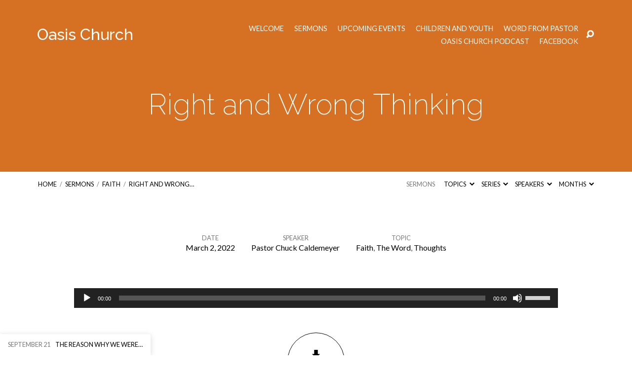

--- FILE ---
content_type: text/html; charset=UTF-8
request_url: https://myoasischurch.com/sermons/right-and-wrong-thinking/
body_size: 12787
content:
<!DOCTYPE html>
<html class="no-js" lang="en-US">
<head>
<meta charset="UTF-8" />
<meta http-equiv="X-UA-Compatible" content="IE=edge" />
<meta name="viewport" content="width=device-width, initial-scale=1">
<link rel="profile" href="http://gmpg.org/xfn/11">
<link rel="pingback" href="https://myoasischurch.com/xmlrpc.php" />
<title>Right and Wrong Thinking &#8211; Oasis Church</title>
<meta name='robots' content='max-image-preview:large' />
	<style>img:is([sizes="auto" i], [sizes^="auto," i]) { contain-intrinsic-size: 3000px 1500px }</style>
	<link rel='dns-prefetch' href='//fonts.googleapis.com' />
<link rel="alternate" type="application/rss+xml" title="Oasis Church &raquo; Feed" href="https://myoasischurch.com/feed/" />
<link rel="alternate" type="application/rss+xml" title="Oasis Church &raquo; Comments Feed" href="https://myoasischurch.com/comments/feed/" />
<script type="text/javascript">
/* <![CDATA[ */
window._wpemojiSettings = {"baseUrl":"https:\/\/s.w.org\/images\/core\/emoji\/16.0.1\/72x72\/","ext":".png","svgUrl":"https:\/\/s.w.org\/images\/core\/emoji\/16.0.1\/svg\/","svgExt":".svg","source":{"concatemoji":"https:\/\/myoasischurch.com\/wp-includes\/js\/wp-emoji-release.min.js?ver=6.8.3"}};
/*! This file is auto-generated */
!function(s,n){var o,i,e;function c(e){try{var t={supportTests:e,timestamp:(new Date).valueOf()};sessionStorage.setItem(o,JSON.stringify(t))}catch(e){}}function p(e,t,n){e.clearRect(0,0,e.canvas.width,e.canvas.height),e.fillText(t,0,0);var t=new Uint32Array(e.getImageData(0,0,e.canvas.width,e.canvas.height).data),a=(e.clearRect(0,0,e.canvas.width,e.canvas.height),e.fillText(n,0,0),new Uint32Array(e.getImageData(0,0,e.canvas.width,e.canvas.height).data));return t.every(function(e,t){return e===a[t]})}function u(e,t){e.clearRect(0,0,e.canvas.width,e.canvas.height),e.fillText(t,0,0);for(var n=e.getImageData(16,16,1,1),a=0;a<n.data.length;a++)if(0!==n.data[a])return!1;return!0}function f(e,t,n,a){switch(t){case"flag":return n(e,"\ud83c\udff3\ufe0f\u200d\u26a7\ufe0f","\ud83c\udff3\ufe0f\u200b\u26a7\ufe0f")?!1:!n(e,"\ud83c\udde8\ud83c\uddf6","\ud83c\udde8\u200b\ud83c\uddf6")&&!n(e,"\ud83c\udff4\udb40\udc67\udb40\udc62\udb40\udc65\udb40\udc6e\udb40\udc67\udb40\udc7f","\ud83c\udff4\u200b\udb40\udc67\u200b\udb40\udc62\u200b\udb40\udc65\u200b\udb40\udc6e\u200b\udb40\udc67\u200b\udb40\udc7f");case"emoji":return!a(e,"\ud83e\udedf")}return!1}function g(e,t,n,a){var r="undefined"!=typeof WorkerGlobalScope&&self instanceof WorkerGlobalScope?new OffscreenCanvas(300,150):s.createElement("canvas"),o=r.getContext("2d",{willReadFrequently:!0}),i=(o.textBaseline="top",o.font="600 32px Arial",{});return e.forEach(function(e){i[e]=t(o,e,n,a)}),i}function t(e){var t=s.createElement("script");t.src=e,t.defer=!0,s.head.appendChild(t)}"undefined"!=typeof Promise&&(o="wpEmojiSettingsSupports",i=["flag","emoji"],n.supports={everything:!0,everythingExceptFlag:!0},e=new Promise(function(e){s.addEventListener("DOMContentLoaded",e,{once:!0})}),new Promise(function(t){var n=function(){try{var e=JSON.parse(sessionStorage.getItem(o));if("object"==typeof e&&"number"==typeof e.timestamp&&(new Date).valueOf()<e.timestamp+604800&&"object"==typeof e.supportTests)return e.supportTests}catch(e){}return null}();if(!n){if("undefined"!=typeof Worker&&"undefined"!=typeof OffscreenCanvas&&"undefined"!=typeof URL&&URL.createObjectURL&&"undefined"!=typeof Blob)try{var e="postMessage("+g.toString()+"("+[JSON.stringify(i),f.toString(),p.toString(),u.toString()].join(",")+"));",a=new Blob([e],{type:"text/javascript"}),r=new Worker(URL.createObjectURL(a),{name:"wpTestEmojiSupports"});return void(r.onmessage=function(e){c(n=e.data),r.terminate(),t(n)})}catch(e){}c(n=g(i,f,p,u))}t(n)}).then(function(e){for(var t in e)n.supports[t]=e[t],n.supports.everything=n.supports.everything&&n.supports[t],"flag"!==t&&(n.supports.everythingExceptFlag=n.supports.everythingExceptFlag&&n.supports[t]);n.supports.everythingExceptFlag=n.supports.everythingExceptFlag&&!n.supports.flag,n.DOMReady=!1,n.readyCallback=function(){n.DOMReady=!0}}).then(function(){return e}).then(function(){var e;n.supports.everything||(n.readyCallback(),(e=n.source||{}).concatemoji?t(e.concatemoji):e.wpemoji&&e.twemoji&&(t(e.twemoji),t(e.wpemoji)))}))}((window,document),window._wpemojiSettings);
/* ]]> */
</script>
<style id='wp-emoji-styles-inline-css' type='text/css'>

	img.wp-smiley, img.emoji {
		display: inline !important;
		border: none !important;
		box-shadow: none !important;
		height: 1em !important;
		width: 1em !important;
		margin: 0 0.07em !important;
		vertical-align: -0.1em !important;
		background: none !important;
		padding: 0 !important;
	}
</style>
<link rel='stylesheet' id='wp-block-library-css' href='https://myoasischurch.com/wp-includes/css/dist/block-library/style.min.css?ver=6.8.3' type='text/css' media='all' />
<style id='classic-theme-styles-inline-css' type='text/css'>
/*! This file is auto-generated */
.wp-block-button__link{color:#fff;background-color:#32373c;border-radius:9999px;box-shadow:none;text-decoration:none;padding:calc(.667em + 2px) calc(1.333em + 2px);font-size:1.125em}.wp-block-file__button{background:#32373c;color:#fff;text-decoration:none}
</style>
<style id='global-styles-inline-css' type='text/css'>
:root{--wp--preset--aspect-ratio--square: 1;--wp--preset--aspect-ratio--4-3: 4/3;--wp--preset--aspect-ratio--3-4: 3/4;--wp--preset--aspect-ratio--3-2: 3/2;--wp--preset--aspect-ratio--2-3: 2/3;--wp--preset--aspect-ratio--16-9: 16/9;--wp--preset--aspect-ratio--9-16: 9/16;--wp--preset--color--black: #000000;--wp--preset--color--cyan-bluish-gray: #abb8c3;--wp--preset--color--white: #fff;--wp--preset--color--pale-pink: #f78da7;--wp--preset--color--vivid-red: #cf2e2e;--wp--preset--color--luminous-vivid-orange: #ff6900;--wp--preset--color--luminous-vivid-amber: #fcb900;--wp--preset--color--light-green-cyan: #7bdcb5;--wp--preset--color--vivid-green-cyan: #00d084;--wp--preset--color--pale-cyan-blue: #8ed1fc;--wp--preset--color--vivid-cyan-blue: #0693e3;--wp--preset--color--vivid-purple: #9b51e0;--wp--preset--color--main: #d67124;--wp--preset--color--accent: #000000;--wp--preset--color--dark: #000;--wp--preset--color--light: #777;--wp--preset--color--light-bg: #f7f7f7;--wp--preset--gradient--vivid-cyan-blue-to-vivid-purple: linear-gradient(135deg,rgba(6,147,227,1) 0%,rgb(155,81,224) 100%);--wp--preset--gradient--light-green-cyan-to-vivid-green-cyan: linear-gradient(135deg,rgb(122,220,180) 0%,rgb(0,208,130) 100%);--wp--preset--gradient--luminous-vivid-amber-to-luminous-vivid-orange: linear-gradient(135deg,rgba(252,185,0,1) 0%,rgba(255,105,0,1) 100%);--wp--preset--gradient--luminous-vivid-orange-to-vivid-red: linear-gradient(135deg,rgba(255,105,0,1) 0%,rgb(207,46,46) 100%);--wp--preset--gradient--very-light-gray-to-cyan-bluish-gray: linear-gradient(135deg,rgb(238,238,238) 0%,rgb(169,184,195) 100%);--wp--preset--gradient--cool-to-warm-spectrum: linear-gradient(135deg,rgb(74,234,220) 0%,rgb(151,120,209) 20%,rgb(207,42,186) 40%,rgb(238,44,130) 60%,rgb(251,105,98) 80%,rgb(254,248,76) 100%);--wp--preset--gradient--blush-light-purple: linear-gradient(135deg,rgb(255,206,236) 0%,rgb(152,150,240) 100%);--wp--preset--gradient--blush-bordeaux: linear-gradient(135deg,rgb(254,205,165) 0%,rgb(254,45,45) 50%,rgb(107,0,62) 100%);--wp--preset--gradient--luminous-dusk: linear-gradient(135deg,rgb(255,203,112) 0%,rgb(199,81,192) 50%,rgb(65,88,208) 100%);--wp--preset--gradient--pale-ocean: linear-gradient(135deg,rgb(255,245,203) 0%,rgb(182,227,212) 50%,rgb(51,167,181) 100%);--wp--preset--gradient--electric-grass: linear-gradient(135deg,rgb(202,248,128) 0%,rgb(113,206,126) 100%);--wp--preset--gradient--midnight: linear-gradient(135deg,rgb(2,3,129) 0%,rgb(40,116,252) 100%);--wp--preset--font-size--small: 13px;--wp--preset--font-size--medium: 20px;--wp--preset--font-size--large: 36px;--wp--preset--font-size--x-large: 42px;--wp--preset--spacing--20: 0.44rem;--wp--preset--spacing--30: 0.67rem;--wp--preset--spacing--40: 1rem;--wp--preset--spacing--50: 1.5rem;--wp--preset--spacing--60: 2.25rem;--wp--preset--spacing--70: 3.38rem;--wp--preset--spacing--80: 5.06rem;--wp--preset--shadow--natural: 6px 6px 9px rgba(0, 0, 0, 0.2);--wp--preset--shadow--deep: 12px 12px 50px rgba(0, 0, 0, 0.4);--wp--preset--shadow--sharp: 6px 6px 0px rgba(0, 0, 0, 0.2);--wp--preset--shadow--outlined: 6px 6px 0px -3px rgba(255, 255, 255, 1), 6px 6px rgba(0, 0, 0, 1);--wp--preset--shadow--crisp: 6px 6px 0px rgba(0, 0, 0, 1);}:where(.is-layout-flex){gap: 0.5em;}:where(.is-layout-grid){gap: 0.5em;}body .is-layout-flex{display: flex;}.is-layout-flex{flex-wrap: wrap;align-items: center;}.is-layout-flex > :is(*, div){margin: 0;}body .is-layout-grid{display: grid;}.is-layout-grid > :is(*, div){margin: 0;}:where(.wp-block-columns.is-layout-flex){gap: 2em;}:where(.wp-block-columns.is-layout-grid){gap: 2em;}:where(.wp-block-post-template.is-layout-flex){gap: 1.25em;}:where(.wp-block-post-template.is-layout-grid){gap: 1.25em;}.has-black-color{color: var(--wp--preset--color--black) !important;}.has-cyan-bluish-gray-color{color: var(--wp--preset--color--cyan-bluish-gray) !important;}.has-white-color{color: var(--wp--preset--color--white) !important;}.has-pale-pink-color{color: var(--wp--preset--color--pale-pink) !important;}.has-vivid-red-color{color: var(--wp--preset--color--vivid-red) !important;}.has-luminous-vivid-orange-color{color: var(--wp--preset--color--luminous-vivid-orange) !important;}.has-luminous-vivid-amber-color{color: var(--wp--preset--color--luminous-vivid-amber) !important;}.has-light-green-cyan-color{color: var(--wp--preset--color--light-green-cyan) !important;}.has-vivid-green-cyan-color{color: var(--wp--preset--color--vivid-green-cyan) !important;}.has-pale-cyan-blue-color{color: var(--wp--preset--color--pale-cyan-blue) !important;}.has-vivid-cyan-blue-color{color: var(--wp--preset--color--vivid-cyan-blue) !important;}.has-vivid-purple-color{color: var(--wp--preset--color--vivid-purple) !important;}.has-black-background-color{background-color: var(--wp--preset--color--black) !important;}.has-cyan-bluish-gray-background-color{background-color: var(--wp--preset--color--cyan-bluish-gray) !important;}.has-white-background-color{background-color: var(--wp--preset--color--white) !important;}.has-pale-pink-background-color{background-color: var(--wp--preset--color--pale-pink) !important;}.has-vivid-red-background-color{background-color: var(--wp--preset--color--vivid-red) !important;}.has-luminous-vivid-orange-background-color{background-color: var(--wp--preset--color--luminous-vivid-orange) !important;}.has-luminous-vivid-amber-background-color{background-color: var(--wp--preset--color--luminous-vivid-amber) !important;}.has-light-green-cyan-background-color{background-color: var(--wp--preset--color--light-green-cyan) !important;}.has-vivid-green-cyan-background-color{background-color: var(--wp--preset--color--vivid-green-cyan) !important;}.has-pale-cyan-blue-background-color{background-color: var(--wp--preset--color--pale-cyan-blue) !important;}.has-vivid-cyan-blue-background-color{background-color: var(--wp--preset--color--vivid-cyan-blue) !important;}.has-vivid-purple-background-color{background-color: var(--wp--preset--color--vivid-purple) !important;}.has-black-border-color{border-color: var(--wp--preset--color--black) !important;}.has-cyan-bluish-gray-border-color{border-color: var(--wp--preset--color--cyan-bluish-gray) !important;}.has-white-border-color{border-color: var(--wp--preset--color--white) !important;}.has-pale-pink-border-color{border-color: var(--wp--preset--color--pale-pink) !important;}.has-vivid-red-border-color{border-color: var(--wp--preset--color--vivid-red) !important;}.has-luminous-vivid-orange-border-color{border-color: var(--wp--preset--color--luminous-vivid-orange) !important;}.has-luminous-vivid-amber-border-color{border-color: var(--wp--preset--color--luminous-vivid-amber) !important;}.has-light-green-cyan-border-color{border-color: var(--wp--preset--color--light-green-cyan) !important;}.has-vivid-green-cyan-border-color{border-color: var(--wp--preset--color--vivid-green-cyan) !important;}.has-pale-cyan-blue-border-color{border-color: var(--wp--preset--color--pale-cyan-blue) !important;}.has-vivid-cyan-blue-border-color{border-color: var(--wp--preset--color--vivid-cyan-blue) !important;}.has-vivid-purple-border-color{border-color: var(--wp--preset--color--vivid-purple) !important;}.has-vivid-cyan-blue-to-vivid-purple-gradient-background{background: var(--wp--preset--gradient--vivid-cyan-blue-to-vivid-purple) !important;}.has-light-green-cyan-to-vivid-green-cyan-gradient-background{background: var(--wp--preset--gradient--light-green-cyan-to-vivid-green-cyan) !important;}.has-luminous-vivid-amber-to-luminous-vivid-orange-gradient-background{background: var(--wp--preset--gradient--luminous-vivid-amber-to-luminous-vivid-orange) !important;}.has-luminous-vivid-orange-to-vivid-red-gradient-background{background: var(--wp--preset--gradient--luminous-vivid-orange-to-vivid-red) !important;}.has-very-light-gray-to-cyan-bluish-gray-gradient-background{background: var(--wp--preset--gradient--very-light-gray-to-cyan-bluish-gray) !important;}.has-cool-to-warm-spectrum-gradient-background{background: var(--wp--preset--gradient--cool-to-warm-spectrum) !important;}.has-blush-light-purple-gradient-background{background: var(--wp--preset--gradient--blush-light-purple) !important;}.has-blush-bordeaux-gradient-background{background: var(--wp--preset--gradient--blush-bordeaux) !important;}.has-luminous-dusk-gradient-background{background: var(--wp--preset--gradient--luminous-dusk) !important;}.has-pale-ocean-gradient-background{background: var(--wp--preset--gradient--pale-ocean) !important;}.has-electric-grass-gradient-background{background: var(--wp--preset--gradient--electric-grass) !important;}.has-midnight-gradient-background{background: var(--wp--preset--gradient--midnight) !important;}.has-small-font-size{font-size: var(--wp--preset--font-size--small) !important;}.has-medium-font-size{font-size: var(--wp--preset--font-size--medium) !important;}.has-large-font-size{font-size: var(--wp--preset--font-size--large) !important;}.has-x-large-font-size{font-size: var(--wp--preset--font-size--x-large) !important;}
:where(.wp-block-post-template.is-layout-flex){gap: 1.25em;}:where(.wp-block-post-template.is-layout-grid){gap: 1.25em;}
:where(.wp-block-columns.is-layout-flex){gap: 2em;}:where(.wp-block-columns.is-layout-grid){gap: 2em;}
:root :where(.wp-block-pullquote){font-size: 1.5em;line-height: 1.6;}
</style>
<link rel='stylesheet' id='contact-form-7-css' href='https://myoasischurch.com/wp-content/plugins/contact-form-7/includes/css/styles.css?ver=5.7.5.1' type='text/css' media='all' />
<link rel='stylesheet' id='maranatha-google-fonts-css' href='//fonts.googleapis.com/css?family=Raleway:200,300,400,500,700,200italic,300italic,400italic,500italic,700italic%7CLato:300,400,700,300italic,400italic,700italic' type='text/css' media='all' />
<link rel='stylesheet' id='elusive-icons-css' href='https://myoasischurch.com/wp-content/themes/maranatha/css/lib/elusive-icons.min.css?ver=1.8' type='text/css' media='all' />
<link rel='stylesheet' id='maranatha-style-css' href='https://myoasischurch.com/wp-content/themes/maranatha/style.css?ver=1.8' type='text/css' media='all' />
<script type="text/javascript" src="https://myoasischurch.com/wp-includes/js/jquery/jquery.min.js?ver=3.7.1" id="jquery-core-js"></script>
<script type="text/javascript" src="https://myoasischurch.com/wp-includes/js/jquery/jquery-migrate.min.js?ver=3.4.1" id="jquery-migrate-js"></script>
<script type="text/javascript" id="ctfw-ie-unsupported-js-extra">
/* <![CDATA[ */
var ctfw_ie_unsupported = {"default_version":"7","min_version":"5","max_version":"9","version":"8","message":"You are using an outdated version of Internet Explorer. Please upgrade your browser to use this site.","redirect_url":"http:\/\/browsehappy.com\/"};
/* ]]> */
</script>
<script type="text/javascript" src="https://myoasischurch.com/wp-content/themes/maranatha/framework/js/ie-unsupported.js?ver=1.8" id="ctfw-ie-unsupported-js"></script>
<script type="text/javascript" src="https://myoasischurch.com/wp-content/plugins/1and1-wordpress-assistant/js/cookies.js?ver=6.8.3" id="1and1-wp-cookies-js"></script>
<script type="text/javascript" src="https://myoasischurch.com/wp-content/themes/maranatha/framework/js/jquery.fitvids.js?ver=1.8" id="fitvids-js"></script>
<script type="text/javascript" id="ctfw-responsive-embeds-js-extra">
/* <![CDATA[ */
var ctfw_responsive_embeds = {"wp_responsive_embeds":"1"};
/* ]]> */
</script>
<script type="text/javascript" src="https://myoasischurch.com/wp-content/themes/maranatha/framework/js/responsive-embeds.js?ver=1.8" id="ctfw-responsive-embeds-js"></script>
<script type="text/javascript" src="https://myoasischurch.com/wp-content/themes/maranatha/js/lib/viewport-units-buggyfill.hacks.js?ver=1.8" id="viewport-units-buggyfill-hacks-js"></script>
<script type="text/javascript" src="https://myoasischurch.com/wp-content/themes/maranatha/js/lib/viewport-units-buggyfill.js?ver=1.8" id="viewport-units-buggyfill-js"></script>
<script type="text/javascript" src="https://myoasischurch.com/wp-content/themes/maranatha/js/lib/superfish.min.js?ver=1.8" id="superfish-js"></script>
<script type="text/javascript" src="https://myoasischurch.com/wp-content/themes/maranatha/js/lib/supersubs.js?ver=1.8" id="supersubs-js"></script>
<script type="text/javascript" src="https://myoasischurch.com/wp-content/themes/maranatha/js/lib/jquery.meanmenu.modified.js?ver=1.8" id="jquery-meanmenu-js"></script>
<script type="text/javascript" src="https://myoasischurch.com/wp-content/themes/maranatha/js/lib/jquery.smooth-scroll.min.js?ver=1.8" id="jquery-smooth-scroll-js"></script>
<script type="text/javascript" src="https://myoasischurch.com/wp-content/themes/maranatha/js/lib/jquery.dropdown.maranatha.min.js?ver=1.8" id="jquery-dropdown-maranatha-js"></script>
<script type="text/javascript" src="https://myoasischurch.com/wp-content/themes/maranatha/js/lib/jquery.matchHeight-min.js?ver=1.8" id="jquery-matchHeight-js"></script>
<script type="text/javascript" id="maranatha-main-js-extra">
/* <![CDATA[ */
var maranatha_main = {"site_path":"\/","home_url":"https:\/\/myoasischurch.com","theme_url":"https:\/\/myoasischurch.com\/wp-content\/themes\/maranatha","is_ssl":"1","mobile_menu_close":"el el-remove-sign","comment_name_required":"1","comment_email_required":"1","comment_name_error_required":"Required","comment_email_error_required":"Required","comment_email_error_invalid":"Invalid Email","comment_url_error_invalid":"Invalid URL","comment_message_error_required":"Comment Required"};
/* ]]> */
</script>
<script type="text/javascript" src="https://myoasischurch.com/wp-content/themes/maranatha/js/main.js?ver=1.8" id="maranatha-main-js"></script>
<link rel="https://api.w.org/" href="https://myoasischurch.com/wp-json/" /><link rel="alternate" title="JSON" type="application/json" href="https://myoasischurch.com/wp-json/wp/v2/ctc_sermon/3147" /><link rel="EditURI" type="application/rsd+xml" title="RSD" href="https://myoasischurch.com/xmlrpc.php?rsd" />
<meta name="generator" content="WordPress 6.8.3" />
<link rel="canonical" href="https://myoasischurch.com/sermons/right-and-wrong-thinking/" />
<link rel='shortlink' href='https://myoasischurch.com/?p=3147' />
<link rel="alternate" title="oEmbed (JSON)" type="application/json+oembed" href="https://myoasischurch.com/wp-json/oembed/1.0/embed?url=https%3A%2F%2Fmyoasischurch.com%2Fsermons%2Fright-and-wrong-thinking%2F" />
<link rel="alternate" title="oEmbed (XML)" type="text/xml+oembed" href="https://myoasischurch.com/wp-json/oembed/1.0/embed?url=https%3A%2F%2Fmyoasischurch.com%2Fsermons%2Fright-and-wrong-thinking%2F&#038;format=xml" />

<style type="text/css">.has-main-background-color,p.has-main-background-color { background-color: #d67124; }.has-main-color,p.has-main-color { color: #d67124; }.has-accent-background-color,p.has-accent-background-color { background-color: #000000; }.has-accent-color,p.has-accent-color { color: #000000; }.has-dark-background-color,p.has-dark-background-color { background-color: #000; }.has-dark-color,p.has-dark-color { color: #000; }.has-light-background-color,p.has-light-background-color { background-color: #777; }.has-light-color,p.has-light-color { color: #777; }.has-light-bg-background-color,p.has-light-bg-background-color { background-color: #f7f7f7; }.has-light-bg-color,p.has-light-bg-color { color: #f7f7f7; }.has-white-background-color,p.has-white-background-color { background-color: #fff; }.has-white-color,p.has-white-color { color: #fff; }</style>

<style type="text/css">
#maranatha-logo-text {
	font-family: 'Raleway', Arial, Helvetica, sans-serif;
}

.maranatha-entry-content h1, .maranatha-entry-content h2:not(.maranatha-entry-short-title), .maranatha-entry-content h3, .maranatha-entry-content h4, .maranatha-entry-content h5, .maranatha-entry-content h6, .maranatha-entry-content .maranatha-h1, .maranatha-entry-content .maranatha-h2, .maranatha-entry-content .maranatha-h3, .maranatha-entry-content .maranatha-h4, .maranatha-entry-content .maranatha-h5, .maranatha-entry-content .maranatha-h6, .mce-content-body h1, .mce-content-body h2, .mce-content-body h3, .mce-content-body h4, .mce-content-body h5, .mce-content-body h6, .maranatha-home-section-content h1, .maranatha-home-section-content h2, #maranatha-banner-title, .maranatha-widget-title, #maranatha-comments-title, #reply-title, .maranatha-nav-block-title, .maranatha-caption-image-title, .has-drop-cap:not(:focus):first-letter {
	font-family: 'Raleway', Arial, Helvetica, sans-serif;
}

#maranatha-header-menu-content > li > a, .mean-container .mean-nav > ul > li > a {
	font-family: 'Lato', Arial, Helvetica, sans-serif;
}

body, #cancel-comment-reply-link, .maranatha-widget .maranatha-entry-short-header h3, pre.wp-block-verse {
	font-family: 'Lato', Arial, Helvetica, sans-serif;
}

.maranatha-color-main-bg, .maranatha-caption-image-title, .maranatha-calendar-table-header, .maranatha-calendar-table-top, .maranatha-calendar-table-header-row, .has-main-background-color, p.has-main-background-color {
	background-color: #d67124;
}

.maranatha-calendar-table-header {
	border-color: #d67124 !important;
}

.maranatha-color-main-bg .maranatha-circle-buttons-list a:hover, .has-main-color, p.has-main-color {
	color: #d67124 !important;
}

a, .maranatha-button, .maranatha-buttons-list a, .maranatha-circle-button span, .maranatha-circle-buttons-list a, input[type=submit], .maranatha-nav-left-right a, .maranatha-pagination li > *, .widget_tag_cloud a, .sf-menu ul li:hover > a, .sf-menu ul .sfHover > a, .sf-menu ul a:focus, .sf-menu ul a:hover, .sf-menu ul a:active, .mean-container .mean-nav ul li a, #maranatha-header-search-mobile input[type=text]:not(:focus), #maranatha-map-section-info-list a:hover, .wp-block-pullquote.is-style-solid-color blockquote cite a, .wp-block-pullquote .has-text-color a, .wp-block-file .wp-block-file__button, .wp-block-file a.wp-block-file__button:visited:not(:hover), .wp-block-file a.wp-block-file__button:focus:not(:hover), .has-accent-color, p.has-accent-color {
	color: #000000;
}

.maranatha-button, .maranatha-buttons-list a, .maranatha-circle-button span, .maranatha-circle-buttons-list a, input[type=submit], .maranatha-nav-left-right a:hover, .maranatha-pagination a:hover, .maranatha-pagination span.current, .widget_tag_cloud a, .mean-container .mean-nav ul li a.mean-expand, #maranatha-header-search-mobile input[type=text], .wp-block-file__button {
	border-color: #000000;
}

.sf-arrows ul .sf-with-ul:after {
	border-left-color: #000000;
}

.maranatha-button:hover, .maranatha-buttons-list a:hover, a.maranatha-circle-button span:hover, .maranatha-circle-buttons-list a:hover, a.maranatha-circle-button-selected span, .maranatha-circle-buttons-list a.maranatha-circle-button-selected, input[type=submit]:hover, .maranatha-nav-left-right a:hover, .maranatha-pagination a:hover, .maranatha-pagination span.current, .widget_tag_cloud a:hover, #maranatha-sermon-download-button a.maranatha-dropdown-open, .wp-block-file__button:hover, .has-accent-background-color, p.has-accent-background-color {
	background-color: #000000;
}
</style>
<script type="text/javascript">

jQuery( 'html' )
 	.removeClass( 'no-js' )
 	.addClass( 'js' );

</script>
</head>
<body class="wp-singular ctc_sermon-template-default single single-ctc_sermon postid-3147 wp-embed-responsive wp-theme-maranatha maranatha-logo-font-raleway maranatha-heading-font-raleway maranatha-menu-font-lato maranatha-body-font-lato maranatha-no-logo-image maranatha-content-width-700">

<header id="maranatha-header">

	
<div id="maranatha-header-top" class="maranatha-no-header-search">

	<div>

		<div id="maranatha-header-top-bg" class="maranatha-color-main-bg"></div>

		<div id="maranatha-header-top-container" class="maranatha-centered-large">

			<div id="maranatha-header-top-inner">

				
<div id="maranatha-logo">

	<div id="maranatha-logo-content">

		
			<div id="maranatha-logo-text" class="maranatha-logo-text-extra-large">
				<div id="maranatha-logo-text-inner">
					<a href="https://myoasischurch.com/">
						Oasis Church					</a>
				</div>
			</div>

		
	</div>

</div>

				<nav id="maranatha-header-menu">

					<div id="maranatha-header-menu-inner">

						<ul id="maranatha-header-menu-content" class="sf-menu"><li id="menu-item-1632" class="menu-item menu-item-type-post_type menu-item-object-page menu-item-has-children menu-item-1632"><a href="https://myoasischurch.com/about/">Welcome</a>
<ul class="sub-menu">
	<li id="menu-item-1635" class="menu-item menu-item-type-post_type menu-item-object-page menu-item-1635"><a href="https://myoasischurch.com/about/">About Us</a></li>
	<li id="menu-item-1633" class="menu-item menu-item-type-post_type menu-item-object-page menu-item-1633"><a href="https://myoasischurch.com/what-we-believe/">What We Believe</a></li>
	<li id="menu-item-1658" class="menu-item menu-item-type-post_type menu-item-object-page menu-item-1658"><a href="https://myoasischurch.com/foundations-of-faith/">Foundations of Faith</a></li>
	<li id="menu-item-1599" class="menu-item menu-item-type-post_type menu-item-object-page menu-item-1599"><a href="https://myoasischurch.com/campus-locations/">Location</a></li>
</ul>
</li>
<li id="menu-item-1604" class="menu-item menu-item-type-post_type menu-item-object-page menu-item-has-children menu-item-1604"><a href="https://myoasischurch.com/sermon-archive/">Sermons</a>
<ul class="sub-menu">
	<li id="menu-item-1791" class="menu-item menu-item-type-post_type menu-item-object-page menu-item-1791"><a href="https://myoasischurch.com/sermon-archive/">Sermon Archive</a></li>
	<li id="menu-item-1793" class="menu-item menu-item-type-post_type menu-item-object-page menu-item-1793"><a href="https://myoasischurch.com/sermon-archive/topics/">Sermon Topics</a></li>
	<li id="menu-item-1792" class="menu-item menu-item-type-post_type menu-item-object-page menu-item-1792"><a href="https://myoasischurch.com/sermon-archive/speakers/">Sermon Speakers</a></li>
</ul>
</li>
<li id="menu-item-1628" class="menu-item menu-item-type-post_type menu-item-object-page menu-item-1628"><a href="https://myoasischurch.com/upcoming-events/">Upcoming Events</a></li>
<li id="menu-item-1602" class="menu-item menu-item-type-post_type menu-item-object-page menu-item-has-children menu-item-1602"><a href="https://myoasischurch.com/ministries/">Children and Youth</a>
<ul class="sub-menu">
	<li id="menu-item-1611" class="menu-item menu-item-type-post_type menu-item-object-page menu-item-1611"><a href="https://myoasischurch.com/ministries/">All Ministries</a></li>
	<li id="menu-item-1663" class="menu-item menu-item-type-post_type menu-item-object-page menu-item-1663"><a href="https://myoasischurch.com/ministries/children/">Children</a></li>
	<li id="menu-item-1664" class="menu-item menu-item-type-post_type menu-item-object-page menu-item-1664"><a href="https://myoasischurch.com/ministries/exodus-youth/">Exodus Youth</a></li>
</ul>
</li>
<li id="menu-item-1600" class="menu-item menu-item-type-post_type menu-item-object-page current_page_parent menu-item-1600"><a href="https://myoasischurch.com/blog/">Word from Pastor</a></li>
<li id="menu-item-2240" class="menu-item menu-item-type-post_type menu-item-object-page menu-item-2240"><a href="https://myoasischurch.com/oasis-church-podcast/">Oasis Church Podcast</a></li>
<li id="menu-item-2249" class="menu-item menu-item-type-post_type menu-item-object-page menu-item-2249"><a href="https://myoasischurch.com/facebook-page/">Facebook</a></li>
</ul>
					</div>

				</nav>

				<div id="maranatha-header-search" role="search">

					<div id="maranatha-header-search-opened">

						
<div class="maranatha-search-form">

	<form method="get" action="https://myoasischurch.com/">

		<label class="screen-reader-text">Search</label>

		<div class="maranatha-search-field">
			<input type="text" name="s" />
		</div>

				<a href="#" onClick="jQuery( this ).parent( 'form' ).submit(); return false;" class="maranatha-search-button el el-search"></a>

	</form>

</div>
						<a href="#" id="maranatha-header-search-close" class="el el-remove-sign"></a>

					</div>

					<div id="maranatha-header-search-closed">
						<a href="#" id="maranatha-header-search-open" class="el el-search"></a>
					</div>

				</div>

			</div>

		</div>

	</div>

	<div id="maranatha-header-mobile-menu"></div>

</div>
	
<div id="maranatha-banner" class="maranatha-color-main-bg">

	
	<div id="maranatha-banner-inner" class="maranatha-centered-large">

		<div id="maranatha-banner-title">
						<div class="maranatha-h1">Right and Wrong Thinking</div>
		</div>

	</div>

</div>

	
	<div id="maranatha-header-bottom" class="maranatha-has-breadcrumbs maranatha-has-header-archives">

		<div id="maranatha-header-bottom-inner" class="maranatha-centered-large maranatha-clearfix">

			<div class="ctfw-breadcrumbs"><a href="https://myoasischurch.com/">Home</a> <span class="maranatha-breadcrumb-separator">/</span> <a href="https://myoasischurch.com/sermons/">Sermons</a> <span class="maranatha-breadcrumb-separator">/</span> <a href="https://myoasischurch.com/sermon-topic/faith/">Faith</a> <span class="maranatha-breadcrumb-separator">/</span> <a href="https://myoasischurch.com/sermons/right-and-wrong-thinking/">Right and Wrong&hellip;</a></div>
			
				<ul id="maranatha-header-archives">

					
						<li id="maranatha-header-archives-section-name" class="maranatha-header-archive-top">

															<a href="https://myoasischurch.com/sermon-archive/">Sermons</a>
							
						</li>

						
						
							<li class="maranatha-header-archive-top">

								<a href="#" class="maranatha-header-archive-top-name">
									Topics									<span class="el el-chevron-down"></span>
								</a>

								<div id="maranatha-header-sermon-topic-dropdown" class="maranatha-header-archive-dropdown maranatha-dropdown">

		  							<div class="maranatha-dropdown-panel">

										<ul class="maranatha-header-archive-list">

											
												<li>

													<a href="https://myoasischurch.com/sermon-topic/acquitted/" title="Acquitted">Acquitted</a>

																											<span class="maranatha-header-archive-dropdown-count">1</span>
													
												</li>

											
												<li>

													<a href="https://myoasischurch.com/sermon-topic/action/" title="Action">Action</a>

																											<span class="maranatha-header-archive-dropdown-count">1</span>
													
												</li>

											
												<li>

													<a href="https://myoasischurch.com/sermon-topic/adversity/" title="Adversity">Adversity</a>

																											<span class="maranatha-header-archive-dropdown-count">4</span>
													
												</li>

											
												<li>

													<a href="https://myoasischurch.com/sermon-topic/affliction/" title="Affliction">Affliction</a>

																											<span class="maranatha-header-archive-dropdown-count">2</span>
													
												</li>

											
												<li>

													<a href="https://myoasischurch.com/sermon-topic/alcohol/" title="Alcohol">Alcohol</a>

																											<span class="maranatha-header-archive-dropdown-count">1</span>
													
												</li>

											
												<li>

													<a href="https://myoasischurch.com/sermon-topic/angels/" title="Angels">Angels</a>

																											<span class="maranatha-header-archive-dropdown-count">7</span>
													
												</li>

											
												<li>

													<a href="https://myoasischurch.com/sermon-topic/anger/" title="Anger">Anger</a>

																											<span class="maranatha-header-archive-dropdown-count">2</span>
													
												</li>

											
												<li>

													<a href="https://myoasischurch.com/sermon-topic/anointing/" title="Anointing">Anointing</a>

																											<span class="maranatha-header-archive-dropdown-count">14</span>
													
												</li>

											
												<li>

													<a href="https://myoasischurch.com/sermon-topic/antichrist/" title="Antichrist">Antichrist</a>

																											<span class="maranatha-header-archive-dropdown-count">2</span>
													
												</li>

											
												<li>

													<a href="https://myoasischurch.com/sermon-topic/anxiety/" title="Anxiety">Anxiety</a>

																											<span class="maranatha-header-archive-dropdown-count">4</span>
													
												</li>

											
												<li>

													<a href="https://myoasischurch.com/sermon-topic/armor/" title="Armor">Armor</a>

																											<span class="maranatha-header-archive-dropdown-count">3</span>
													
												</li>

											
												<li>

													<a href="https://myoasischurch.com/sermon-topic/ask/" title="Ask">Ask</a>

																											<span class="maranatha-header-archive-dropdown-count">1</span>
													
												</li>

											
											
												<li class="maranatha-header-archive-dropdown-all">

													<a href="https://myoasischurch.com/sermon-archive/topics/">
														All Topics													</a>

												</li>

											
										</ul>

									</div>

								</div>

							</li>

						
					
						
							<li class="maranatha-header-archive-top">

								<a href="#" class="maranatha-header-archive-top-name">
									Series									<span class="el el-chevron-down"></span>
								</a>

								<div id="maranatha-header-sermon-series-dropdown" class="maranatha-header-archive-dropdown maranatha-dropdown">

		  							<div class="maranatha-dropdown-panel">

										<ul class="maranatha-header-archive-list">

											
												<li>

													<a href="https://myoasischurch.com/sermon-series/fighting-the-good-fight-of-faith/" title="Fighting the Good Fight of Faith">Fighting the Good Fight of Faith</a>

																											<span class="maranatha-header-archive-dropdown-count">2</span>
													
												</li>

											
												<li>

													<a href="https://myoasischurch.com/sermon-series/accessing-gods-grace/" title="Accessing God&#039;s Grace">Accessing God&#039;s Grace</a>

																											<span class="maranatha-header-archive-dropdown-count">7</span>
													
												</li>

											
												<li>

													<a href="https://myoasischurch.com/sermon-series/drawing-up-what-god-has-put-in/" title="Drawing Up What God Has Put In">Drawing Up What God Has Put In</a>

																											<span class="maranatha-header-archive-dropdown-count">2</span>
													
												</li>

											
												<li>

													<a href="https://myoasischurch.com/sermon-series/a-revelation-of-authority/" title="A Revelation of Authority">A Revelation of Authority</a>

																											<span class="maranatha-header-archive-dropdown-count">7</span>
													
												</li>

											
												<li>

													<a href="https://myoasischurch.com/sermon-series/seedtime-and-harvest/" title="Seedtime and Harvest">Seedtime and Harvest</a>

																											<span class="maranatha-header-archive-dropdown-count">3</span>
													
												</li>

											
												<li>

													<a href="https://myoasischurch.com/sermon-series/receiving-from-god/" title="Receiving From God">Receiving From God</a>

																											<span class="maranatha-header-archive-dropdown-count">4</span>
													
												</li>

											
												<li>

													<a href="https://myoasischurch.com/sermon-series/5-keys-to-our-authority-in-christ/" title="5 Keys to Our Authority in Christ">5 Keys to Our Authority in Christ</a>

																											<span class="maranatha-header-archive-dropdown-count">4</span>
													
												</li>

											
												<li>

													<a href="https://myoasischurch.com/sermon-series/standing-strong-in-the-lord/" title="Standing Strong in the Lord">Standing Strong in the Lord</a>

																											<span class="maranatha-header-archive-dropdown-count">4</span>
													
												</li>

											
												<li>

													<a href="https://myoasischurch.com/sermon-series/answered-prayer/" title="Answered Prayer">Answered Prayer</a>

																											<span class="maranatha-header-archive-dropdown-count">25</span>
													
												</li>

											
												<li>

													<a href="https://myoasischurch.com/sermon-series/faith-101/" title="Faith 101">Faith 101</a>

																											<span class="maranatha-header-archive-dropdown-count">5</span>
													
												</li>

											
												<li>

													<a href="https://myoasischurch.com/sermon-series/trusting-in-the-lord/" title="Trusting in the Lord">Trusting in the Lord</a>

																											<span class="maranatha-header-archive-dropdown-count">3</span>
													
												</li>

											
												<li>

													<a href="https://myoasischurch.com/sermon-series/the-wisdom-of-god/" title="The Wisdom of God">The Wisdom of God</a>

																											<span class="maranatha-header-archive-dropdown-count">3</span>
													
												</li>

											
											
												<li class="maranatha-header-archive-dropdown-all">

													<a href="https://myoasischurch.com/sermon-archive/series/">
														All Series													</a>

												</li>

											
										</ul>

									</div>

								</div>

							</li>

						
					
						
							<li class="maranatha-header-archive-top">

								<a href="#" class="maranatha-header-archive-top-name">
									Speakers									<span class="el el-chevron-down"></span>
								</a>

								<div id="maranatha-header-sermon-speaker-dropdown" class="maranatha-header-archive-dropdown maranatha-dropdown">

		  							<div class="maranatha-dropdown-panel">

										<ul class="maranatha-header-archive-list">

											
												<li>

													<a href="https://myoasischurch.com/sermon-speaker/deanne-jones/" title="Deanne Jones">Deanne Jones</a>

																											<span class="maranatha-header-archive-dropdown-count">6</span>
													
												</li>

											
												<li>

													<a href="https://myoasischurch.com/sermon-speaker/dr-ingolf-schmidt/" title="Dr. Ingolf Schmidt">Dr. Ingolf Schmidt</a>

																											<span class="maranatha-header-archive-dropdown-count">3</span>
													
												</li>

											
												<li>

													<a href="https://myoasischurch.com/sermon-speaker/dr-mark-barclay/" title="Dr. Mark Barclay">Dr. Mark Barclay</a>

																											<span class="maranatha-header-archive-dropdown-count">5</span>
													
												</li>

											
												<li>

													<a href="https://myoasischurch.com/sermon-speaker/dustin-hagman/" title="Dustin Hagman">Dustin Hagman</a>

																											<span class="maranatha-header-archive-dropdown-count">7</span>
													
												</li>

											
												<li>

													<a href="https://myoasischurch.com/sermon-speaker/evangelist-danny-johnston/" title="Evangelist Danny Johnston">Evangelist Danny Johnston</a>

																											<span class="maranatha-header-archive-dropdown-count">2</span>
													
												</li>

											
												<li>

													<a href="https://myoasischurch.com/sermon-speaker/evangelist-jody-cagle/" title="Evangelist Jody Cagle">Evangelist Jody Cagle</a>

																											<span class="maranatha-header-archive-dropdown-count">6</span>
													
												</li>

											
												<li>

													<a href="https://myoasischurch.com/sermon-speaker/greg-behrend/" title="Greg Behrend">Greg Behrend</a>

																											<span class="maranatha-header-archive-dropdown-count">8</span>
													
												</li>

											
												<li>

													<a href="https://myoasischurch.com/sermon-speaker/jason-and-angie-willem/" title="Jason and Angie Willem">Jason and Angie Willem</a>

																											<span class="maranatha-header-archive-dropdown-count">1</span>
													
												</li>

											
												<li>

													<a href="https://myoasischurch.com/sermon-speaker/jill-hagman/" title="Jill Hagman">Jill Hagman</a>

																											<span class="maranatha-header-archive-dropdown-count">3</span>
													
												</li>

											
												<li>

													<a href="https://myoasischurch.com/sermon-speaker/jon-willem/" title="Jon Willem">Jon Willem</a>

																											<span class="maranatha-header-archive-dropdown-count">3</span>
													
												</li>

											
												<li>

													<a href="https://myoasischurch.com/sermon-speaker/missionary-brett-scudder/" title="Missionary Brett Scudder">Missionary Brett Scudder</a>

																											<span class="maranatha-header-archive-dropdown-count">3</span>
													
												</li>

											
												<li>

													<a href="https://myoasischurch.com/sermon-speaker/pastor-cassie-flock/" title="Pastor Cassie Flock">Pastor Cassie Flock</a>

																											<span class="maranatha-header-archive-dropdown-count">1</span>
													
												</li>

											
											
												<li class="maranatha-header-archive-dropdown-all">

													<a href="https://myoasischurch.com/sermon-archive/speakers/">
														All Speakers													</a>

												</li>

											
										</ul>

									</div>

								</div>

							</li>

						
					
						
							<li class="maranatha-header-archive-top">

								<a href="#" class="maranatha-header-archive-top-name">
									Months									<span class="el el-chevron-down"></span>
								</a>

								<div id="maranatha-header-months-dropdown" class="maranatha-header-archive-dropdown maranatha-dropdown maranatha-dropdown-anchor-right">

		  							<div class="maranatha-dropdown-panel">

										<ul class="maranatha-header-archive-list">

											
												<li>

													<a href="https://myoasischurch.com/sermons/2025/09/" title="September 2025">September 2025</a>

																											<span class="maranatha-header-archive-dropdown-count">6</span>
													
												</li>

											
												<li>

													<a href="https://myoasischurch.com/sermons/2025/08/" title="August 2025">August 2025</a>

																											<span class="maranatha-header-archive-dropdown-count">9</span>
													
												</li>

											
												<li>

													<a href="https://myoasischurch.com/sermons/2025/07/" title="July 2025">July 2025</a>

																											<span class="maranatha-header-archive-dropdown-count">8</span>
													
												</li>

											
												<li>

													<a href="https://myoasischurch.com/sermons/2025/06/" title="June 2025">June 2025</a>

																											<span class="maranatha-header-archive-dropdown-count">9</span>
													
												</li>

											
												<li>

													<a href="https://myoasischurch.com/sermons/2025/05/" title="May 2025">May 2025</a>

																											<span class="maranatha-header-archive-dropdown-count">8</span>
													
												</li>

											
												<li>

													<a href="https://myoasischurch.com/sermons/2025/04/" title="April 2025">April 2025</a>

																											<span class="maranatha-header-archive-dropdown-count">8</span>
													
												</li>

											
												<li>

													<a href="https://myoasischurch.com/sermons/2025/03/" title="March 2025">March 2025</a>

																											<span class="maranatha-header-archive-dropdown-count">9</span>
													
												</li>

											
												<li>

													<a href="https://myoasischurch.com/sermons/2025/02/" title="February 2025">February 2025</a>

																											<span class="maranatha-header-archive-dropdown-count">7</span>
													
												</li>

											
												<li>

													<a href="https://myoasischurch.com/sermons/2025/01/" title="January 2025">January 2025</a>

																											<span class="maranatha-header-archive-dropdown-count">6</span>
													
												</li>

											
												<li>

													<a href="https://myoasischurch.com/sermons/2024/12/" title="December 2024">December 2024</a>

																											<span class="maranatha-header-archive-dropdown-count">8</span>
													
												</li>

											
												<li>

													<a href="https://myoasischurch.com/sermons/2024/11/" title="November 2024">November 2024</a>

																											<span class="maranatha-header-archive-dropdown-count">7</span>
													
												</li>

											
												<li>

													<a href="https://myoasischurch.com/sermons/2024/10/" title="October 2024">October 2024</a>

																											<span class="maranatha-header-archive-dropdown-count">9</span>
													
												</li>

											
											
												<li class="maranatha-header-archive-dropdown-all">

													<a href="https://myoasischurch.com/sermon-archive/dates/">
														All Months													</a>

												</li>

											
										</ul>

									</div>

								</div>

							</li>

						
					
				</ul>

			
		</div>

	</div>


</header>

<main id="maranatha-content">

	<div id="maranatha-content-inner">

		
		

	
		
			
<article id="post-3147" class="maranatha-entry-full maranatha-sermon-full post-3147 ctc_sermon type-ctc_sermon status-publish hentry ctc_sermon_topic-faith ctc_sermon_topic-the-word ctc_sermon_topic-thoughts ctc_sermon_speaker-chuck-caldemeyer ctfw-no-image">

	<header class="maranatha-entry-full-header maranatha-centered-large">

		
			<h1 id="maranatha-main-title">
				Right and Wrong Thinking			</h1>

		
		<ul class="maranatha-entry-meta maranatha-entry-full-meta">

			<li id="maranatha-sermon-date">
				<div class="maranatha-entry-full-meta-label">Date</div>
				<time datetime="2022-03-02T06:30:29+00:00" class="maranatha-dark">March 2, 2022</time>
			</li>

			
				<li id="maranatha-sermon-speaker">
					<div class="maranatha-entry-full-meta-label">Speaker</div>
					<a href="https://myoasischurch.com/sermon-speaker/chuck-caldemeyer/" rel="tag">Pastor Chuck Caldemeyer</a>				</li>

			
			
				<li id="maranatha-sermon-topic">
					<div class="maranatha-entry-full-meta-label">Topic</div>
					<a href="https://myoasischurch.com/sermon-topic/faith/" rel="tag">Faith</a>, <a href="https://myoasischurch.com/sermon-topic/the-word/" rel="tag">The Word</a>, <a href="https://myoasischurch.com/sermon-topic/thoughts/" rel="tag">Thoughts</a>				</li>

			
			
			
		</ul>

	</header>

	
		<div id="maranatha-sermon-media" class="maranatha-centered-medium">

			
				<div id="maranatha-sermon-player">

					
					
						<div id="maranatha-sermon-audio-player">
							<!--[if lt IE 9]><script>document.createElement('audio');</script><![endif]-->
<audio class="wp-audio-shortcode" id="audio-3147-1" preload="none" style="width: 100%;" controls="controls"><source type="audio/mpeg" src="https://myoasischurch.com/wp-content/uploads/2022/03/3-2-22-Pastor-Chuck-Caldemeyer-Right-and-Wrong-Thinking.mp3?_=1" /><a href="https://myoasischurch.com/wp-content/uploads/2022/03/3-2-22-Pastor-Chuck-Caldemeyer-Right-and-Wrong-Thinking.mp3">https://myoasischurch.com/wp-content/uploads/2022/03/3-2-22-Pastor-Chuck-Caldemeyer-Right-and-Wrong-Thinking.mp3</a></audio>						</div>

					
				</div>

			
			
				<ul id="maranatha-sermon-buttons" class="maranatha-circle-buttons-list">

					<li id="maranatha-sermon-download-button">
							<a href="#">
								<span class="el el-download-alt"></span>
								Save							</a>
						</li>
				</ul>

			
		</div>

	
	
	

</article>


	<div id="maranatha-sermon-download-dropdown" class="maranatha-dropdown">

  		<div class="maranatha-dropdown-panel">

	  		<ul>

		  		
		  		
		  			<li>

						<span class="el el-headphones"></span>

						<a href="https://myoasischurch.com/wp-content/uploads/2022/03/3-2-22-Pastor-Chuck-Caldemeyer-Right-and-Wrong-Thinking.mp3" download>
							Audio (MP3)						</a>

													<span class="maranatha-sermon-download-dropdown-filesize">46 MB</span>
						
					</li>

				
		  		
			</ul>

		</div>

	</div>


		
	

		
		
	<div class="maranatha-nav-blocks maranatha-color-main-bg maranatha-nav-block-has-both">

		<div class="maranatha-nav-block maranatha-nav-block-left">

			
				
				
				<div class="maranatha-nav-block-content">

					<div class="maranatha-nav-block-content-columns">

						<div class="maranatha-nav-block-content-column maranatha-nav-block-content-left maranatha-nav-block-content-arrow">

							<a href="https://myoasischurch.com/sermons/answered-prayer-part-4/"><span class="el el-chevron-left"></span></a>

						</div>

						<div class="maranatha-nav-block-content-column maranatha-nav-block-content-right maranatha-nav-block-content-text">

															<div class="maranatha-nav-block-label">Previous</div>
							
							<a href="https://myoasischurch.com/sermons/answered-prayer-part-4/" class="maranatha-nav-block-title">Answered Prayer Part 4</a>

						</div>

					</div>

				</div>

			
		</div>

		<div class="maranatha-nav-block maranatha-nav-block-right">

			
				
				
				<div class="maranatha-nav-block-content">

					<div class="maranatha-nav-block-content-columns">

						<div class="maranatha-nav-block-content-column maranatha-nav-block-content-left maranatha-nav-block-content-text">

															<div class="maranatha-nav-block-label">Next</div>
							
							<a href="https://myoasischurch.com/sermons/answered-prayer-part-5/" class="maranatha-nav-block-title">Answered Prayer Part 5</a>

						</div>

						<div class="maranatha-nav-block-content-column maranatha-nav-block-content-right maranatha-nav-block-content-arrow">

							<a href="https://myoasischurch.com/sermons/answered-prayer-part-5/"><span class="el el-chevron-right"></span></a>

						</div>

					</div>

				</div>

			
		</div>

	</div>


		
	</div>

</main>


<footer id="maranatha-footer" class="maranatha-footer-no-location maranatha-footer-no-map maranatha-footer-no-icons maranatha-footer-has-notice">

	
	
	
		<div id="maranatha-footer-icons-notice" class="maranatha-color-main-bg">

			
			
				<div id="maranatha-footer-notice">
					© 2025 Oasis Church				</div>

			
		</div>

	
</footer>


<div id="maranatha-stickies">

	<div id="maranatha-stickies-inner">

		
			<aside id="maranatha-stickies-left" class="maranatha-stickies-left-type-sermons">

				
					
						<div class="maranatha-stickies-left-item maranatha-stickies-left-content">

							<a href="https://myoasischurch.com/sermons/the-reason-why-we-were-created/" title="The Reason Why We Were Created">

																	<span class="maranatha-stickies-left-item-date">
										September 21									</span>
								
								<span class="maranatha-stickies-left-item-title">The Reason Why We Were&hellip;</span>

							</a>

						</div>

					
				
			</aside>

		
		
	</div>

</div>

<script type="speculationrules">
{"prefetch":[{"source":"document","where":{"and":[{"href_matches":"\/*"},{"not":{"href_matches":["\/wp-*.php","\/wp-admin\/*","\/wp-content\/uploads\/*","\/wp-content\/*","\/wp-content\/plugins\/*","\/wp-content\/themes\/maranatha\/*","\/*\\?(.+)"]}},{"not":{"selector_matches":"a[rel~=\"nofollow\"]"}},{"not":{"selector_matches":".no-prefetch, .no-prefetch a"}}]},"eagerness":"conservative"}]}
</script>
<link rel='stylesheet' id='mediaelement-css' href='https://myoasischurch.com/wp-includes/js/mediaelement/mediaelementplayer-legacy.min.css?ver=4.2.17' type='text/css' media='all' />
<link rel='stylesheet' id='wp-mediaelement-css' href='https://myoasischurch.com/wp-includes/js/mediaelement/wp-mediaelement.min.css?ver=6.8.3' type='text/css' media='all' />
<script type="text/javascript" src="https://myoasischurch.com/wp-content/plugins/contact-form-7/includes/swv/js/index.js?ver=5.7.5.1" id="swv-js"></script>
<script type="text/javascript" id="contact-form-7-js-extra">
/* <![CDATA[ */
var wpcf7 = {"api":{"root":"https:\/\/myoasischurch.com\/wp-json\/","namespace":"contact-form-7\/v1"}};
/* ]]> */
</script>
<script type="text/javascript" src="https://myoasischurch.com/wp-content/plugins/contact-form-7/includes/js/index.js?ver=5.7.5.1" id="contact-form-7-js"></script>
<script type="text/javascript" src="https://myoasischurch.com/wp-includes/js/hoverIntent.min.js?ver=1.10.2" id="hoverIntent-js"></script>
<script type="text/javascript" src="https://myoasischurch.com/wp-includes/js/comment-reply.min.js?ver=6.8.3" id="comment-reply-js" async="async" data-wp-strategy="async"></script>
<script type="text/javascript" id="mediaelement-core-js-before">
/* <![CDATA[ */
var mejsL10n = {"language":"en","strings":{"mejs.download-file":"Download File","mejs.install-flash":"You are using a browser that does not have Flash player enabled or installed. Please turn on your Flash player plugin or download the latest version from https:\/\/get.adobe.com\/flashplayer\/","mejs.fullscreen":"Fullscreen","mejs.play":"Play","mejs.pause":"Pause","mejs.time-slider":"Time Slider","mejs.time-help-text":"Use Left\/Right Arrow keys to advance one second, Up\/Down arrows to advance ten seconds.","mejs.live-broadcast":"Live Broadcast","mejs.volume-help-text":"Use Up\/Down Arrow keys to increase or decrease volume.","mejs.unmute":"Unmute","mejs.mute":"Mute","mejs.volume-slider":"Volume Slider","mejs.video-player":"Video Player","mejs.audio-player":"Audio Player","mejs.captions-subtitles":"Captions\/Subtitles","mejs.captions-chapters":"Chapters","mejs.none":"None","mejs.afrikaans":"Afrikaans","mejs.albanian":"Albanian","mejs.arabic":"Arabic","mejs.belarusian":"Belarusian","mejs.bulgarian":"Bulgarian","mejs.catalan":"Catalan","mejs.chinese":"Chinese","mejs.chinese-simplified":"Chinese (Simplified)","mejs.chinese-traditional":"Chinese (Traditional)","mejs.croatian":"Croatian","mejs.czech":"Czech","mejs.danish":"Danish","mejs.dutch":"Dutch","mejs.english":"English","mejs.estonian":"Estonian","mejs.filipino":"Filipino","mejs.finnish":"Finnish","mejs.french":"French","mejs.galician":"Galician","mejs.german":"German","mejs.greek":"Greek","mejs.haitian-creole":"Haitian Creole","mejs.hebrew":"Hebrew","mejs.hindi":"Hindi","mejs.hungarian":"Hungarian","mejs.icelandic":"Icelandic","mejs.indonesian":"Indonesian","mejs.irish":"Irish","mejs.italian":"Italian","mejs.japanese":"Japanese","mejs.korean":"Korean","mejs.latvian":"Latvian","mejs.lithuanian":"Lithuanian","mejs.macedonian":"Macedonian","mejs.malay":"Malay","mejs.maltese":"Maltese","mejs.norwegian":"Norwegian","mejs.persian":"Persian","mejs.polish":"Polish","mejs.portuguese":"Portuguese","mejs.romanian":"Romanian","mejs.russian":"Russian","mejs.serbian":"Serbian","mejs.slovak":"Slovak","mejs.slovenian":"Slovenian","mejs.spanish":"Spanish","mejs.swahili":"Swahili","mejs.swedish":"Swedish","mejs.tagalog":"Tagalog","mejs.thai":"Thai","mejs.turkish":"Turkish","mejs.ukrainian":"Ukrainian","mejs.vietnamese":"Vietnamese","mejs.welsh":"Welsh","mejs.yiddish":"Yiddish"}};
/* ]]> */
</script>
<script type="text/javascript" src="https://myoasischurch.com/wp-includes/js/mediaelement/mediaelement-and-player.min.js?ver=4.2.17" id="mediaelement-core-js"></script>
<script type="text/javascript" src="https://myoasischurch.com/wp-includes/js/mediaelement/mediaelement-migrate.min.js?ver=6.8.3" id="mediaelement-migrate-js"></script>
<script type="text/javascript" id="mediaelement-js-extra">
/* <![CDATA[ */
var _wpmejsSettings = {"pluginPath":"\/wp-includes\/js\/mediaelement\/","classPrefix":"mejs-","stretching":"responsive","audioShortcodeLibrary":"mediaelement","videoShortcodeLibrary":"mediaelement"};
/* ]]> */
</script>
<script type="text/javascript" src="https://myoasischurch.com/wp-includes/js/mediaelement/wp-mediaelement.min.js?ver=6.8.3" id="wp-mediaelement-js"></script>

</body>
</html>